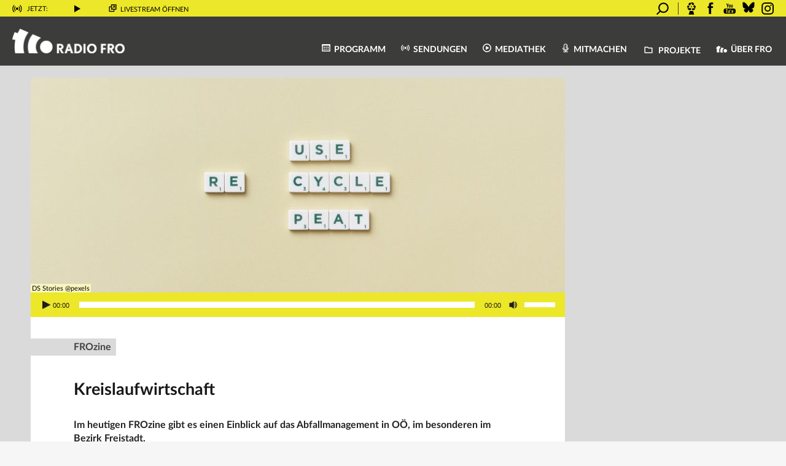

--- FILE ---
content_type: text/html; charset=UTF-8
request_url: https://www.fro.at/kreislaufwirtschaft-2/
body_size: 23618
content:
<!DOCTYPE html>
<html lang="de">
<head>
    <meta charset="UTF-8"/>
    <meta name="viewport" content="width=device-width, initial-scale=1.0"/>
    <link rel="icon" href="https://www.fro.at/wp-content/themes/fro/images/fro_favicon_32x32pxl.png"
          type="image/gif"/>
    <link rel="stylesheet" type="text/css"
          href="https://www.fro.at/wp-content/themes/fro/print.css?ver=1.6" media="print">
    <script id="usercentrics-cmp" src="https://web.cmp.usercentrics.eu/ui/loader.js" data-settings-id="Pr78HU_aU364Bf"
            async></script>
    <meta name='robots' content='index, follow, max-image-preview:large, max-snippet:-1, max-video-preview:-1' />

	<!-- This site is optimized with the Yoast SEO plugin v26.5 - https://yoast.com/wordpress/plugins/seo/ -->
	<title>Kreislaufwirtschaft - Radio FRO</title>
	<link rel="canonical" href="https://www.fro.at/kreislaufwirtschaft-2/" />
	<meta property="og:locale" content="de_DE" />
	<meta property="og:type" content="article" />
	<meta property="og:title" content="FROzine - Kreislaufwirtschaft - Radio FRO" />
	<meta property="og:description" content="Im heutigen FROzine gibt es einen Einblick auf das Abfallmanagement in OÖ, im besonderen im Bezirk Freistadt." />
	<meta property="og:url" content="https://www.fro.at/kreislaufwirtschaft-2/" />
	<meta property="og:site_name" content="Radio FRO" />
	<meta property="article:publisher" content="http://www.facebook.com/radiofro" />
	<meta property="article:published_time" content="2023-05-10T18:03:09+00:00" />
	<meta property="article:modified_time" content="2023-07-06T14:10:16+00:00" />
	<meta property="og:image" content="https://www.fro.at/wp-content/uploads/2022/08/4096-2731-max.jpg" />
	<meta property="og:image:width" content="3048" />
	<meta property="og:image:height" content="2032" />
	<meta property="og:image:type" content="image/jpeg" />
	<meta name="author" content="Aylin Yilmaz" />
	<meta name="twitter:card" content="summary_large_image" />
	<meta name="twitter:label1" content="Verfasst von" />
	<meta name="twitter:data1" content="Aylin Yilmaz" />
	<meta name="twitter:label2" content="Geschätzte Lesezeit" />
	<meta name="twitter:data2" content="2 Minuten" />
	<script type="application/ld+json" class="yoast-schema-graph">{"@context":"https://schema.org","@graph":[{"@type":"Article","@id":"https://www.fro.at/kreislaufwirtschaft-2/#article","isPartOf":{"@id":"https://www.fro.at/kreislaufwirtschaft-2/"},"author":{"name":"Aylin Yilmaz","@id":"https://www.fro.at/#/schema/person/4eb2d5b76739e349ae40fa5414426564"},"headline":"Kreislaufwirtschaft","datePublished":"2023-05-10T18:03:09+00:00","dateModified":"2023-07-06T14:10:16+00:00","mainEntityOfPage":{"@id":"https://www.fro.at/kreislaufwirtschaft-2/"},"wordCount":212,"commentCount":0,"publisher":{"@id":"https://www.fro.at/#organization"},"image":{"@id":"https://www.fro.at/kreislaufwirtschaft-2/#primaryimage"},"thumbnailUrl":"https://www.fro.at/wp-content/uploads/2022/08/4096-2731-max.jpg","articleSection":["FROzine","Klima und Du"],"inLanguage":"de","potentialAction":[{"@type":"CommentAction","name":"Comment","target":["https://www.fro.at/kreislaufwirtschaft-2/#respond"]}]},{"@type":"WebPage","@id":"https://www.fro.at/kreislaufwirtschaft-2/","url":"https://www.fro.at/kreislaufwirtschaft-2/","name":"Kreislaufwirtschaft - Radio FRO","isPartOf":{"@id":"https://www.fro.at/#website"},"primaryImageOfPage":{"@id":"https://www.fro.at/kreislaufwirtschaft-2/#primaryimage"},"image":{"@id":"https://www.fro.at/kreislaufwirtschaft-2/#primaryimage"},"thumbnailUrl":"https://www.fro.at/wp-content/uploads/2022/08/4096-2731-max.jpg","datePublished":"2023-05-10T18:03:09+00:00","dateModified":"2023-07-06T14:10:16+00:00","breadcrumb":{"@id":"https://www.fro.at/kreislaufwirtschaft-2/#breadcrumb"},"inLanguage":"de","potentialAction":[{"@type":"ReadAction","target":["https://www.fro.at/kreislaufwirtschaft-2/"]}]},{"@type":"ImageObject","inLanguage":"de","@id":"https://www.fro.at/kreislaufwirtschaft-2/#primaryimage","url":"https://www.fro.at/wp-content/uploads/2022/08/4096-2731-max.jpg","contentUrl":"https://www.fro.at/wp-content/uploads/2022/08/4096-2731-max.jpg","width":3048,"height":2032,"caption":"Mit Scrabblesteinen werden Wörter gebildet. Die Buchstaben RE liegen links, rechts daneben werden drei Wörter gebildet. RE-USE, RE-CYCLE, RE-PEAT"},{"@type":"BreadcrumbList","@id":"https://www.fro.at/kreislaufwirtschaft-2/#breadcrumb","itemListElement":[{"@type":"ListItem","position":1,"name":"Startseite","item":"https://www.fro.at/"},{"@type":"ListItem","position":2,"name":"FROzine","item":"https://www.fro.at/sendungen/frozine/"},{"@type":"ListItem","position":3,"name":"Kreislaufwirtschaft"}]},{"@type":"WebSite","@id":"https://www.fro.at/#website","url":"https://www.fro.at/","name":"Radio FRO","description":"Das Freie Radio aus Linz","publisher":{"@id":"https://www.fro.at/#organization"},"potentialAction":[{"@type":"SearchAction","target":{"@type":"EntryPoint","urlTemplate":"https://www.fro.at/?s={search_term_string}"},"query-input":{"@type":"PropertyValueSpecification","valueRequired":true,"valueName":"search_term_string"}}],"inLanguage":"de"},{"@type":"Organization","@id":"https://www.fro.at/#organization","name":"Radio FRO","url":"https://www.fro.at/","logo":{"@type":"ImageObject","inLanguage":"de","@id":"https://www.fro.at/#/schema/logo/image/","url":"https://www.fro.at/wp-content/uploads/2017/09/fro_b_os.png","contentUrl":"https://www.fro.at/wp-content/uploads/2017/09/fro_b_os.png","width":690,"height":555,"caption":"Radio FRO"},"image":{"@id":"https://www.fro.at/#/schema/logo/image/"},"sameAs":["http://www.facebook.com/radiofro","http://www.youtube.com/RadioFROLinz","https://bsky.app/profile/radiofro.bsky.social"]},{"@type":"Person","@id":"https://www.fro.at/#/schema/person/4eb2d5b76739e349ae40fa5414426564","name":"Aylin Yilmaz","image":{"@type":"ImageObject","inLanguage":"de","@id":"https://www.fro.at/#/schema/person/image/","url":"https://secure.gravatar.com/avatar/bd746fc5d4faf970f8bb415f8fb87c089800ef84242c79213d07846de6463238?s=96&d=mm&r=g","contentUrl":"https://secure.gravatar.com/avatar/bd746fc5d4faf970f8bb415f8fb87c089800ef84242c79213d07846de6463238?s=96&d=mm&r=g","caption":"Aylin Yilmaz"},"url":"https://www.fro.at/author/aylin_y/"}]}</script>
	<!-- / Yoast SEO plugin. -->


<link rel="alternate" type="application/rss+xml" title="Radio FRO &raquo; Feed" href="https://www.fro.at/feed/" />
<link rel="alternate" type="application/rss+xml" title="Radio FRO &raquo; Kommentar-Feed" href="https://www.fro.at/comments/feed/" />
<link rel="alternate" type="application/rss+xml" title="Radio FRO &raquo; Kreislaufwirtschaft-Kommentar-Feed" href="https://www.fro.at/kreislaufwirtschaft-2/feed/" />
<link rel="alternate" title="oEmbed (JSON)" type="application/json+oembed" href="https://www.fro.at/wp-json/oembed/1.0/embed?url=https%3A%2F%2Fwww.fro.at%2Fkreislaufwirtschaft-2%2F" />
<link rel="alternate" title="oEmbed (XML)" type="text/xml+oembed" href="https://www.fro.at/wp-json/oembed/1.0/embed?url=https%3A%2F%2Fwww.fro.at%2Fkreislaufwirtschaft-2%2F&#038;format=xml" />
<style id='wp-img-auto-sizes-contain-inline-css' type='text/css'>
img:is([sizes=auto i],[sizes^="auto," i]){contain-intrinsic-size:3000px 1500px}
/*# sourceURL=wp-img-auto-sizes-contain-inline-css */
</style>
<link rel='stylesheet' id='twb-open-sans-css' href='https://fonts.googleapis.com/css?family=Open+Sans%3A300%2C400%2C500%2C600%2C700%2C800&#038;display=swap&#038;ver=6.9' type='text/css' media='all' />
<link rel='stylesheet' id='twbbwg-global-css' href='https://www.fro.at/wp-content/plugins/photo-gallery/booster/assets/css/global.css?ver=1.0.0' type='text/css' media='all' />
<link rel='stylesheet' id='dashicons-css' href='https://www.fro.at/wp-includes/css/dashicons.min.css?ver=6.9' type='text/css' media='all' />
<link rel='stylesheet' id='post-views-counter-frontend-css' href='https://www.fro.at/wp-content/plugins/post-views-counter/css/frontend.min.css?ver=1.6.0' type='text/css' media='all' />
<link rel='stylesheet' id='sbi_styles-css' href='https://www.fro.at/wp-content/plugins/instagram-feed/css/sbi-styles.min.css?ver=6.10.0' type='text/css' media='all' />
<style id='wp-block-library-inline-css' type='text/css'>
:root{--wp-block-synced-color:#7a00df;--wp-block-synced-color--rgb:122,0,223;--wp-bound-block-color:var(--wp-block-synced-color);--wp-editor-canvas-background:#ddd;--wp-admin-theme-color:#007cba;--wp-admin-theme-color--rgb:0,124,186;--wp-admin-theme-color-darker-10:#006ba1;--wp-admin-theme-color-darker-10--rgb:0,107,160.5;--wp-admin-theme-color-darker-20:#005a87;--wp-admin-theme-color-darker-20--rgb:0,90,135;--wp-admin-border-width-focus:2px}@media (min-resolution:192dpi){:root{--wp-admin-border-width-focus:1.5px}}.wp-element-button{cursor:pointer}:root .has-very-light-gray-background-color{background-color:#eee}:root .has-very-dark-gray-background-color{background-color:#313131}:root .has-very-light-gray-color{color:#eee}:root .has-very-dark-gray-color{color:#313131}:root .has-vivid-green-cyan-to-vivid-cyan-blue-gradient-background{background:linear-gradient(135deg,#00d084,#0693e3)}:root .has-purple-crush-gradient-background{background:linear-gradient(135deg,#34e2e4,#4721fb 50%,#ab1dfe)}:root .has-hazy-dawn-gradient-background{background:linear-gradient(135deg,#faaca8,#dad0ec)}:root .has-subdued-olive-gradient-background{background:linear-gradient(135deg,#fafae1,#67a671)}:root .has-atomic-cream-gradient-background{background:linear-gradient(135deg,#fdd79a,#004a59)}:root .has-nightshade-gradient-background{background:linear-gradient(135deg,#330968,#31cdcf)}:root .has-midnight-gradient-background{background:linear-gradient(135deg,#020381,#2874fc)}:root{--wp--preset--font-size--normal:16px;--wp--preset--font-size--huge:42px}.has-regular-font-size{font-size:1em}.has-larger-font-size{font-size:2.625em}.has-normal-font-size{font-size:var(--wp--preset--font-size--normal)}.has-huge-font-size{font-size:var(--wp--preset--font-size--huge)}.has-text-align-center{text-align:center}.has-text-align-left{text-align:left}.has-text-align-right{text-align:right}.has-fit-text{white-space:nowrap!important}#end-resizable-editor-section{display:none}.aligncenter{clear:both}.items-justified-left{justify-content:flex-start}.items-justified-center{justify-content:center}.items-justified-right{justify-content:flex-end}.items-justified-space-between{justify-content:space-between}.screen-reader-text{border:0;clip-path:inset(50%);height:1px;margin:-1px;overflow:hidden;padding:0;position:absolute;width:1px;word-wrap:normal!important}.screen-reader-text:focus{background-color:#ddd;clip-path:none;color:#444;display:block;font-size:1em;height:auto;left:5px;line-height:normal;padding:15px 23px 14px;text-decoration:none;top:5px;width:auto;z-index:100000}html :where(.has-border-color){border-style:solid}html :where([style*=border-top-color]){border-top-style:solid}html :where([style*=border-right-color]){border-right-style:solid}html :where([style*=border-bottom-color]){border-bottom-style:solid}html :where([style*=border-left-color]){border-left-style:solid}html :where([style*=border-width]){border-style:solid}html :where([style*=border-top-width]){border-top-style:solid}html :where([style*=border-right-width]){border-right-style:solid}html :where([style*=border-bottom-width]){border-bottom-style:solid}html :where([style*=border-left-width]){border-left-style:solid}html :where(img[class*=wp-image-]){height:auto;max-width:100%}:where(figure){margin:0 0 1em}html :where(.is-position-sticky){--wp-admin--admin-bar--position-offset:var(--wp-admin--admin-bar--height,0px)}@media screen and (max-width:600px){html :where(.is-position-sticky){--wp-admin--admin-bar--position-offset:0px}}

/*# sourceURL=wp-block-library-inline-css */
</style><style id='global-styles-inline-css' type='text/css'>
:root{--wp--preset--aspect-ratio--square: 1;--wp--preset--aspect-ratio--4-3: 4/3;--wp--preset--aspect-ratio--3-4: 3/4;--wp--preset--aspect-ratio--3-2: 3/2;--wp--preset--aspect-ratio--2-3: 2/3;--wp--preset--aspect-ratio--16-9: 16/9;--wp--preset--aspect-ratio--9-16: 9/16;--wp--preset--color--black: #000000;--wp--preset--color--cyan-bluish-gray: #abb8c3;--wp--preset--color--white: #ffffff;--wp--preset--color--pale-pink: #f78da7;--wp--preset--color--vivid-red: #cf2e2e;--wp--preset--color--luminous-vivid-orange: #ff6900;--wp--preset--color--luminous-vivid-amber: #fcb900;--wp--preset--color--light-green-cyan: #7bdcb5;--wp--preset--color--vivid-green-cyan: #00d084;--wp--preset--color--pale-cyan-blue: #8ed1fc;--wp--preset--color--vivid-cyan-blue: #0693e3;--wp--preset--color--vivid-purple: #9b51e0;--wp--preset--gradient--vivid-cyan-blue-to-vivid-purple: linear-gradient(135deg,rgb(6,147,227) 0%,rgb(155,81,224) 100%);--wp--preset--gradient--light-green-cyan-to-vivid-green-cyan: linear-gradient(135deg,rgb(122,220,180) 0%,rgb(0,208,130) 100%);--wp--preset--gradient--luminous-vivid-amber-to-luminous-vivid-orange: linear-gradient(135deg,rgb(252,185,0) 0%,rgb(255,105,0) 100%);--wp--preset--gradient--luminous-vivid-orange-to-vivid-red: linear-gradient(135deg,rgb(255,105,0) 0%,rgb(207,46,46) 100%);--wp--preset--gradient--very-light-gray-to-cyan-bluish-gray: linear-gradient(135deg,rgb(238,238,238) 0%,rgb(169,184,195) 100%);--wp--preset--gradient--cool-to-warm-spectrum: linear-gradient(135deg,rgb(74,234,220) 0%,rgb(151,120,209) 20%,rgb(207,42,186) 40%,rgb(238,44,130) 60%,rgb(251,105,98) 80%,rgb(254,248,76) 100%);--wp--preset--gradient--blush-light-purple: linear-gradient(135deg,rgb(255,206,236) 0%,rgb(152,150,240) 100%);--wp--preset--gradient--blush-bordeaux: linear-gradient(135deg,rgb(254,205,165) 0%,rgb(254,45,45) 50%,rgb(107,0,62) 100%);--wp--preset--gradient--luminous-dusk: linear-gradient(135deg,rgb(255,203,112) 0%,rgb(199,81,192) 50%,rgb(65,88,208) 100%);--wp--preset--gradient--pale-ocean: linear-gradient(135deg,rgb(255,245,203) 0%,rgb(182,227,212) 50%,rgb(51,167,181) 100%);--wp--preset--gradient--electric-grass: linear-gradient(135deg,rgb(202,248,128) 0%,rgb(113,206,126) 100%);--wp--preset--gradient--midnight: linear-gradient(135deg,rgb(2,3,129) 0%,rgb(40,116,252) 100%);--wp--preset--font-size--small: 13px;--wp--preset--font-size--medium: 20px;--wp--preset--font-size--large: 36px;--wp--preset--font-size--x-large: 42px;--wp--preset--spacing--20: 0,44rem;--wp--preset--spacing--30: 0,67rem;--wp--preset--spacing--40: 1rem;--wp--preset--spacing--50: 1,5rem;--wp--preset--spacing--60: 2,25rem;--wp--preset--spacing--70: 3,38rem;--wp--preset--spacing--80: 5,06rem;--wp--preset--shadow--natural: 6px 6px 9px rgba(0, 0, 0, 0.2);--wp--preset--shadow--deep: 12px 12px 50px rgba(0, 0, 0, 0.4);--wp--preset--shadow--sharp: 6px 6px 0px rgba(0, 0, 0, 0.2);--wp--preset--shadow--outlined: 6px 6px 0px -3px rgb(255, 255, 255), 6px 6px rgb(0, 0, 0);--wp--preset--shadow--crisp: 6px 6px 0px rgb(0, 0, 0);}:where(.is-layout-flex){gap: 0.5em;}:where(.is-layout-grid){gap: 0.5em;}body .is-layout-flex{display: flex;}.is-layout-flex{flex-wrap: wrap;align-items: center;}.is-layout-flex > :is(*, div){margin: 0;}body .is-layout-grid{display: grid;}.is-layout-grid > :is(*, div){margin: 0;}:where(.wp-block-columns.is-layout-flex){gap: 2em;}:where(.wp-block-columns.is-layout-grid){gap: 2em;}:where(.wp-block-post-template.is-layout-flex){gap: 1.25em;}:where(.wp-block-post-template.is-layout-grid){gap: 1.25em;}.has-black-color{color: var(--wp--preset--color--black) !important;}.has-cyan-bluish-gray-color{color: var(--wp--preset--color--cyan-bluish-gray) !important;}.has-white-color{color: var(--wp--preset--color--white) !important;}.has-pale-pink-color{color: var(--wp--preset--color--pale-pink) !important;}.has-vivid-red-color{color: var(--wp--preset--color--vivid-red) !important;}.has-luminous-vivid-orange-color{color: var(--wp--preset--color--luminous-vivid-orange) !important;}.has-luminous-vivid-amber-color{color: var(--wp--preset--color--luminous-vivid-amber) !important;}.has-light-green-cyan-color{color: var(--wp--preset--color--light-green-cyan) !important;}.has-vivid-green-cyan-color{color: var(--wp--preset--color--vivid-green-cyan) !important;}.has-pale-cyan-blue-color{color: var(--wp--preset--color--pale-cyan-blue) !important;}.has-vivid-cyan-blue-color{color: var(--wp--preset--color--vivid-cyan-blue) !important;}.has-vivid-purple-color{color: var(--wp--preset--color--vivid-purple) !important;}.has-black-background-color{background-color: var(--wp--preset--color--black) !important;}.has-cyan-bluish-gray-background-color{background-color: var(--wp--preset--color--cyan-bluish-gray) !important;}.has-white-background-color{background-color: var(--wp--preset--color--white) !important;}.has-pale-pink-background-color{background-color: var(--wp--preset--color--pale-pink) !important;}.has-vivid-red-background-color{background-color: var(--wp--preset--color--vivid-red) !important;}.has-luminous-vivid-orange-background-color{background-color: var(--wp--preset--color--luminous-vivid-orange) !important;}.has-luminous-vivid-amber-background-color{background-color: var(--wp--preset--color--luminous-vivid-amber) !important;}.has-light-green-cyan-background-color{background-color: var(--wp--preset--color--light-green-cyan) !important;}.has-vivid-green-cyan-background-color{background-color: var(--wp--preset--color--vivid-green-cyan) !important;}.has-pale-cyan-blue-background-color{background-color: var(--wp--preset--color--pale-cyan-blue) !important;}.has-vivid-cyan-blue-background-color{background-color: var(--wp--preset--color--vivid-cyan-blue) !important;}.has-vivid-purple-background-color{background-color: var(--wp--preset--color--vivid-purple) !important;}.has-black-border-color{border-color: var(--wp--preset--color--black) !important;}.has-cyan-bluish-gray-border-color{border-color: var(--wp--preset--color--cyan-bluish-gray) !important;}.has-white-border-color{border-color: var(--wp--preset--color--white) !important;}.has-pale-pink-border-color{border-color: var(--wp--preset--color--pale-pink) !important;}.has-vivid-red-border-color{border-color: var(--wp--preset--color--vivid-red) !important;}.has-luminous-vivid-orange-border-color{border-color: var(--wp--preset--color--luminous-vivid-orange) !important;}.has-luminous-vivid-amber-border-color{border-color: var(--wp--preset--color--luminous-vivid-amber) !important;}.has-light-green-cyan-border-color{border-color: var(--wp--preset--color--light-green-cyan) !important;}.has-vivid-green-cyan-border-color{border-color: var(--wp--preset--color--vivid-green-cyan) !important;}.has-pale-cyan-blue-border-color{border-color: var(--wp--preset--color--pale-cyan-blue) !important;}.has-vivid-cyan-blue-border-color{border-color: var(--wp--preset--color--vivid-cyan-blue) !important;}.has-vivid-purple-border-color{border-color: var(--wp--preset--color--vivid-purple) !important;}.has-vivid-cyan-blue-to-vivid-purple-gradient-background{background: var(--wp--preset--gradient--vivid-cyan-blue-to-vivid-purple) !important;}.has-light-green-cyan-to-vivid-green-cyan-gradient-background{background: var(--wp--preset--gradient--light-green-cyan-to-vivid-green-cyan) !important;}.has-luminous-vivid-amber-to-luminous-vivid-orange-gradient-background{background: var(--wp--preset--gradient--luminous-vivid-amber-to-luminous-vivid-orange) !important;}.has-luminous-vivid-orange-to-vivid-red-gradient-background{background: var(--wp--preset--gradient--luminous-vivid-orange-to-vivid-red) !important;}.has-very-light-gray-to-cyan-bluish-gray-gradient-background{background: var(--wp--preset--gradient--very-light-gray-to-cyan-bluish-gray) !important;}.has-cool-to-warm-spectrum-gradient-background{background: var(--wp--preset--gradient--cool-to-warm-spectrum) !important;}.has-blush-light-purple-gradient-background{background: var(--wp--preset--gradient--blush-light-purple) !important;}.has-blush-bordeaux-gradient-background{background: var(--wp--preset--gradient--blush-bordeaux) !important;}.has-luminous-dusk-gradient-background{background: var(--wp--preset--gradient--luminous-dusk) !important;}.has-pale-ocean-gradient-background{background: var(--wp--preset--gradient--pale-ocean) !important;}.has-electric-grass-gradient-background{background: var(--wp--preset--gradient--electric-grass) !important;}.has-midnight-gradient-background{background: var(--wp--preset--gradient--midnight) !important;}.has-small-font-size{font-size: var(--wp--preset--font-size--small) !important;}.has-medium-font-size{font-size: var(--wp--preset--font-size--medium) !important;}.has-large-font-size{font-size: var(--wp--preset--font-size--large) !important;}.has-x-large-font-size{font-size: var(--wp--preset--font-size--x-large) !important;}
/*# sourceURL=global-styles-inline-css */
</style>

<style id='classic-theme-styles-inline-css' type='text/css'>
/*! This file is auto-generated */
.wp-block-button__link{color:#fff;background-color:#32373c;border-radius:9999px;box-shadow:none;text-decoration:none;padding:calc(.667em + 2px) calc(1.333em + 2px);font-size:1.125em}.wp-block-file__button{background:#32373c;color:#fff;text-decoration:none}
/*# sourceURL=/wp-includes/css/classic-themes.min.css */
</style>
<link rel='stylesheet' id='easy-image-filters-css' href='https://www.fro.at/wp-content/plugins/easy-image-filters/public/css/easy-image-filters-public.css?ver=1.0.2' type='text/css' media='all' />
<link rel='stylesheet' id='bwg_fonts-css' href='https://www.fro.at/wp-content/plugins/photo-gallery/css/bwg-fonts/fonts.css?ver=0.0.1' type='text/css' media='all' />
<link rel='stylesheet' id='sumoselect-css' href='https://www.fro.at/wp-content/plugins/photo-gallery/css/sumoselect.min.css?ver=3.4.6' type='text/css' media='all' />
<link rel='stylesheet' id='mCustomScrollbar-css' href='https://www.fro.at/wp-content/plugins/photo-gallery/css/jquery.mCustomScrollbar.min.css?ver=3.1.5' type='text/css' media='all' />
<link rel='stylesheet' id='bwg_frontend-css' href='https://www.fro.at/wp-content/plugins/photo-gallery/css/styles.min.css?ver=1.8.35' type='text/css' media='all' />
<link rel='stylesheet' id='ppress-frontend-css' href='https://www.fro.at/wp-content/plugins/wp-user-avatar/assets/css/frontend.min.css?ver=4.16.8' type='text/css' media='all' />
<link rel='stylesheet' id='ppress-flatpickr-css' href='https://www.fro.at/wp-content/plugins/wp-user-avatar/assets/flatpickr/flatpickr.min.css?ver=4.16.8' type='text/css' media='all' />
<link rel='stylesheet' id='ppress-select2-css' href='https://www.fro.at/wp-content/plugins/wp-user-avatar/assets/select2/select2.min.css?ver=6.9' type='text/css' media='all' />
<link rel='stylesheet' id='mediaelement-css' href='https://www.fro.at/wp-includes/js/mediaelement/mediaelementplayer-legacy.min.css?ver=4.2.17' type='text/css' media='all' />
<link rel='stylesheet' id='wp-mediaelement-css' href='https://www.fro.at/wp-includes/js/mediaelement/wp-mediaelement.min.css?ver=6.9' type='text/css' media='all' />
<link rel='stylesheet' id='fro-mediaelement-css' href='https://www.fro.at/wp-content/themes/fro/css/mediaelement.css?ver=6.9' type='text/css' media='all' />
<link rel='stylesheet' id='fro-modal-css' href='https://www.fro.at/wp-content/themes/fro/js/jquery.modal.min.css?ver=6.9' type='text/css' media='all' />
<link rel='stylesheet' id='datepicker-structure-css' href='https://www.fro.at/wp-content/themes/fro/css/datepicker.structure.min.css?ver=6.9' type='text/css' media='all' />
<link rel='stylesheet' id='datepicker-ui-css' href='https://www.fro.at/wp-content/themes/fro/css/datepicker-ui.theme.min.css?ver=6.9' type='text/css' media='all' />
<link rel='stylesheet' id='fro-css' href='https://www.fro.at/wp-content/themes/fro/style.css?ver=1.6' type='text/css' media='all' />
<link rel='stylesheet' id='fro-font-css' href='https://www.fro.at/wp-content/themes/fro/css/fro-font.css?ver=1.6' type='text/css' media='all' />
<link rel='stylesheet' id='lato-css' href='https://www.fro.at/wp-content/themes/fro/css/fonts/Lato/latofonts.css?ver=6.9' type='text/css' media='all' />
<script type="text/javascript" src="https://www.fro.at/wp-includes/js/jquery/jquery.min.js?ver=3.7.1" id="jquery-core-js"></script>
<script type="text/javascript" src="https://www.fro.at/wp-includes/js/jquery/jquery-migrate.min.js?ver=3.4.1" id="jquery-migrate-js"></script>
<script type="text/javascript" src="https://www.fro.at/wp-content/plugins/photo-gallery/booster/assets/js/circle-progress.js?ver=1.2.2" id="twbbwg-circle-js"></script>
<script type="text/javascript" id="twbbwg-global-js-extra">
/* <![CDATA[ */
var twb = {"nonce":"21aa50dfd4","ajax_url":"https://www.fro.at/wp-admin/admin-ajax.php","plugin_url":"https://www.fro.at/wp-content/plugins/photo-gallery/booster","href":"https://www.fro.at/wp-admin/admin.php?page=twbbwg_photo-gallery"};
var twb = {"nonce":"21aa50dfd4","ajax_url":"https://www.fro.at/wp-admin/admin-ajax.php","plugin_url":"https://www.fro.at/wp-content/plugins/photo-gallery/booster","href":"https://www.fro.at/wp-admin/admin.php?page=twbbwg_photo-gallery"};
//# sourceURL=twbbwg-global-js-extra
/* ]]> */
</script>
<script type="text/javascript" src="https://www.fro.at/wp-content/plugins/photo-gallery/booster/assets/js/global.js?ver=1.0.0" id="twbbwg-global-js"></script>
<script type="text/javascript" src="https://www.fro.at/wp-content/plugins/easy-image-filters/public/js/easy-image-filters-public.js?ver=1.0.2" id="easy-image-filters-js"></script>
<script type="text/javascript" src="https://www.fro.at/wp-content/plugins/photo-gallery/js/jquery.sumoselect.min.js?ver=3.4.6" id="sumoselect-js"></script>
<script type="text/javascript" src="https://www.fro.at/wp-content/plugins/photo-gallery/js/tocca.min.js?ver=2.0.9" id="bwg_mobile-js"></script>
<script type="text/javascript" src="https://www.fro.at/wp-content/plugins/photo-gallery/js/jquery.mCustomScrollbar.concat.min.js?ver=3.1.5" id="mCustomScrollbar-js"></script>
<script type="text/javascript" src="https://www.fro.at/wp-content/plugins/photo-gallery/js/jquery.fullscreen.min.js?ver=0.6.0" id="jquery-fullscreen-js"></script>
<script type="text/javascript" id="bwg_frontend-js-extra">
/* <![CDATA[ */
var bwg_objectsL10n = {"bwg_field_required":"Feld ist erforderlich.","bwg_mail_validation":"Dies ist keine g\u00fcltige E-Mail-Adresse.","bwg_search_result":"Es gibt keine Bilder, die deiner Suche entsprechen.","bwg_select_tag":"Select Tag","bwg_order_by":"Order By","bwg_search":"Suchen","bwg_show_ecommerce":"Show Ecommerce","bwg_hide_ecommerce":"Hide Ecommerce","bwg_show_comments":"Kommentare anzeigen","bwg_hide_comments":"Kommentare ausblenden","bwg_restore":"Wiederherstellen","bwg_maximize":"Maximieren","bwg_fullscreen":"Vollbild","bwg_exit_fullscreen":"Vollbild verlassen","bwg_search_tag":"SEARCH...","bwg_tag_no_match":"No tags found","bwg_all_tags_selected":"All tags selected","bwg_tags_selected":"tags selected","play":"Wiedergeben","pause":"Pause","is_pro":"","bwg_play":"Wiedergeben","bwg_pause":"Pause","bwg_hide_info":"Info ausblenden","bwg_show_info":"Info anzeigen","bwg_hide_rating":"Hide rating","bwg_show_rating":"Show rating","ok":"Ok","cancel":"Cancel","select_all":"Select all","lazy_load":"0","lazy_loader":"https://www.fro.at/wp-content/plugins/photo-gallery/images/ajax_loader.png","front_ajax":"0","bwg_tag_see_all":"see all tags","bwg_tag_see_less":"see less tags"};
//# sourceURL=bwg_frontend-js-extra
/* ]]> */
</script>
<script type="text/javascript" src="https://www.fro.at/wp-content/plugins/photo-gallery/js/scripts.min.js?ver=1.8.35" id="bwg_frontend-js"></script>
<script type="text/javascript" src="https://www.fro.at/wp-content/plugins/wp-user-avatar/assets/flatpickr/flatpickr.min.js?ver=4.16.8" id="ppress-flatpickr-js"></script>
<script type="text/javascript" src="https://www.fro.at/wp-content/plugins/wp-user-avatar/assets/select2/select2.min.js?ver=4.16.8" id="ppress-select2-js"></script>
<script type="text/javascript" src="https://www.fro.at/wp-content/plugins/fro/js/bootstrap.min.js?ver=1.6" id="bootstrap-js"></script>
<script type="text/javascript" src="https://www.fro.at/wp-content/themes/fro/js/jquery.validate.min.js?ver=1.6" id="jquery-validate-js"></script>
<link rel="https://api.w.org/" href="https://www.fro.at/wp-json/" /><link rel="alternate" title="JSON" type="application/json" href="https://www.fro.at/wp-json/wp/v2/posts/76829" /><meta name="generator" content="WordPress 6.9" />
<link rel='shortlink' href='https://www.fro.at/?p=76829' />
<style type="text/css">.recentcomments a{display:inline !important;padding:0 !important;margin:0 !important;}</style>
    <script>
        jQuery(function () {
            // Lazy load images
            jQuery(".lazy").lazy();
        });
    </script>

<link rel='stylesheet' id='yarppRelatedCss-css' href='https://www.fro.at/wp-content/plugins/yet-another-related-posts-plugin/style/related.css?ver=5.30.11' type='text/css' media='all' />
</head>
<body class="wp-singular post-template-default single single-post postid-76829 single-format-standard wp-theme-fro">

<div id="fb-root"></div>



<div id="container-fluid">

    <div id="wrapper" class="hfeed">

        <form action="https://www.fro.at" method="get" id="livestream-container">
            <header id="livestream" role="complementary">
                <div class="livestream-volume"><img
                            src="https://www.fro.at/wp-content/themes/fro/images/icon_volume.svg" height="12"
                            alt="Lautstärke" id="livestream-volume" role="button"/>
                    <div id="livestream-volume-indicator" style="display:none;"></div>
                </div>
                <div class="livestream-waveform"><img
                            src="https://www.fro.at/wp-content/themes/fro/images/waveform.gif" height="12"
                            alt="On Air" id="livestream-waveform"/></div>
                <div class="livestream-onair" role="marquee" data-toggle="tooltip" data-placement="bottom"
                     title="Klicke, um mehr Informationen auszuklappen"><img
                            src="https://www.fro.at/wp-content/themes/fro/images/icon_onair.svg" height="12"
                            alt="On Air"/> <a href="#livestream-info" class="now-live" role="button"
                                              data-toggle="collapse" aria-expanded="false"
                                              aria-controls="livestream-info">
                        <!--<a href="https://www.fro.at/kreislaufwirtschaft-2/">-->
                        Jetzt: </a>
                    <audio id="livestream-player" preload="none">
                        <source src="https://stream.fro.at/fro320.mp3" type="audio/ogg"/>
                        <source src="https://stream.fro.at/fro320.mp3" type="audio/mp3"/>
                    </audio>
                </div>
                <div class="livestream-buttons">
                    <img src="https://www.fro.at/wp-content/themes/fro/images/icon_play.svg" height="12"
                         id="livestream-play-button" state="pause" alt="Livestream starten."
                         title="Livestream starten" role="button" data-toggle="tooltip"
                         data-placement="bottom"/>
                    <!--<span class="icon icon-play" id="livestream-play-button" state="pause"></span>-->
                    <span id="livestream-popup" class="hidden-sm hidden-xs"
                          title="Livestream in eigenem Popup-Fenster &ouml;ffnen" data-toggle="tooltip"
                          data-placement="bottom"><a href="https://www.fro.at/wp-content/themes/fro/livestream.php"
                                                     onclick="window.open(this.href,'','width=400,height=290,menubar=no,location=no,resizable=yes,scrollbars=no,status=no,dependent=no,toolbar=no'); return false;"><span
                                    class="icon icon-popup"></span> LIVESTREAM ÖFFNEN</a></span>
                </div>

                <div class="header-share-buttons hidden-sm hidden-xs">
                    <input type="text" name="s"
                           placeholder="Suchbegriff eingeben und Enter drücken"
                           class="fro-search"/>
                    <span class="icon icon-search fro-search-button" data-toggle="tooltip" data-placement="bottom"
                          title="Klicke, um das Suchfeld zu öffnen"></span>
                    <span class="separator">&nbsp;</span>
                    <a href="https://cba.fro.at/station/radio-fro" target="_blank"
                       title="Radio FRO im CBA - Cultural Broadcasting Archive"><span class="icon icon-cba"></span></a>
                    <a href="https://www.facebook.com/radiofro" target="_blank"
                       title="Folge uns auf Facebook"><span class="icon icon-facebook"></span></a>
                    <a href="https://youtube.com/RadioFROLinz" target="_blank"
                       title="Folge uns auf Youtube"><span class="icon icon-youtube"></span></a>
                    <a href="https://bsky.app/profile/radiofro.bsky.social" target="_blank"
                       title="Folge uns auf Bluesky">
                        <svg class="icon icon-bluesky"
                             xmlns="http://www.w3.org/2000/svg" viewBox="0 0 600 530" fill="currentColor" width="1em"
                             height="1em" style="vertical-align: middle; margin-top: -6px">
                            <path
                                    d="m135.72 44.03c66.496 49.921 138.02 151.14 164.28 205.46 26.262-54.316 97.782-155.54 164.28-205.46 47.98-36.021 125.72-63.892 125.72 24.795 0 17.712-10.155 148.79-16.111 170.07-20.703 73.984-96.144 92.854-163.25 81.433 117.3 19.964 147.14 86.092 82.697 152.22-122.39 125.59-175.91-31.511-189.63-71.766-2.514-7.3797-3.6904-10.832-3.7077-7.8964-0.0174-2.9357-1.1937 0.51669-3.7077 7.8964-13.714 40.255-67.233 197.36-189.63 71.766-64.444-66.128-34.605-132.26 82.697-152.22-67.108 11.421-142.55-7.4491-163.25-81.433-5.9562-21.282-16.111-152.36-16.111-170.07 0-88.687 77.742-60.816 125.72-24.795z"/>
                        </svg>
                    </a>
                    <a href="https://instagram.com/radiofro" target="_blank"
                       title="Folge uns auf Instagram"><span class="icon icon-instagram"></span></a>
                </div>

                <div class="clear"></div>
            </header>
        </form>

        <aside class="collapse" id="livestream-info">
            <div class="livestream-info-container row">
                <div class="col-lg-6 col-md-6 col-sm-6 col-xs-12">
                    <h3 class="livestream-title"></h3>
                    <p class="livestream-content"></p>
                    <p class="livestream-producer">Gestaltet von </p>
                </div>
                <div class="col-lg-4 col-md-2 col-sm-2 col-xs-12 hidden-xs"></div>
                <div class="col-lg-2 col-md-4 col-sm-4 col-xs-12">
                    <p class="livestream-time">Von                         -  Uhr</p>
                    <p class="livestream-url">
                                                    <a href="https://www.fro.at/musik" class="btn btn-default">Zur Sendungsseite</a>
                                            </p>
                </div>
            </div>
            <div class="livestream-info-collapse-button"><span class="icon icon-up"></span></div>
        </aside>

        <header id="header" role="banner">

            <nav class="navbar navbar-default" id="menu" role="navigation">

                <div class="navbar-header">

                    <a class="navbar-brand" href="https://www.fro.at/"
                       title="Radio FRO" rel="home" accesskey="0" tabindex="1"
                       role="button">
                        <img src="https://www.fro.at/wp-content/themes/fro/images/logo_quer.png" id="logo"
                             class="img-responsive"/>
                    </a>

                    <button type="button" class="navbar-toggle collapsed" data-toggle="collapse" data-target="#navbar1"
                            aria-expanded="false">
                        <span class="sr-only">Navigation anzeigen</span>
                        <span class="icon-bar"></span>
                        <span class="icon-bar"></span>
                        <span class="icon-bar"></span>
                    </button>

                </div>

                <div class="collapse navbar-collapse" id="navbar1">
                    <ul class="nav navbar-nav">
                        <!--<li class="active"><a href="#">Home</a></li>-->
                                                <li >
                            <a href="https://www.fro.at/programm" accesskey="1" tabindex="2" role="button"><span
                                        class="icon icon-programm nav-icon nav-icon-programm"></span>Programm                            </a></li>
                        <li >
                            <a href="https://www.fro.at/sendungen" accesskey="2" tabindex="3" role="button"><span
                                        class="icon icon-onair nav-icon nav-icon-sendungen"></span>Sendungen                            </a></li>
                        <li >
                            <a href="https://www.fro.at/mediathek" accesskey="3" tabindex="4" role="button"><span
                                        class="icon icon-nachhoeren nav-icon nav-icon-nachhoeren"></span>Mediathek                            </a></li>
                        <li >
                            <a href="https://www.fro.at/category/mitmachen" accesskey="4" tabindex="5"
                               role="button"><span
                                        class="icon icon-mitmachen nav-icon nav-icon-mitmachen"></span>Mitmachen                            </a></li>
                        <li >
                            <a href="https://www.fro.at/category/projekte" accesskey="5" tabindex="6"
                               role="button"><span
                                        class="icon icon-folder nav-icon nav-icon-projekte"></span>Projekte                            </a></li>
                        <li class="ueber-fro"><a
                                    href="https://www.fro.at/category/ueberfro" accesskey="6" tabindex="7"
                                    role="button"><span
                                        class="icon icon-ueberfro nav-icon nav-icon-ueberfro"></span>Über FRO                            </a></li>
                        <li class="hidden-md hidden-lg"><a>
                                <form action="https://www.fro.at" method="get"><span
                                            class="icon icon-search nav-icon nav-icon-search"></span><input type="text"
                                                                                                            class="fro-search"
                                                                                                            name="s"
                                                                                                            accesskey="7"
                                                                                                            tabindex="8"/>
                                </form>
                            </a></li>
                    </ul>
                </div>

            </nav> <!-- /nav -->

            
        </header>
        <div id="container" class="main-container">

            <script>
                var theme_dir = 'https://www.fro.at/wp-content/themes/fro';
                var fro_cba_json_api_url = 'https://cba.media/wp-json/wp/v2/';
                var fro_cba_ajax_api_url = 'https://cba.media/wp-admin/admin-ajax.php';
                var fro_cba_rss_feed_url = 'https://cba.media/station/radio-fro/feed';
                var fro_cba_ondemand_url = 'https://cba.media/ondemand';
                var lzq = 'NmRHZm5DS0EtZGpYNA==';

                jQuery(".livestream-volume, .livestream-waveform, #livestream-volume-indicator").hide();
            </script>


    
    <section id="content" class="main-container flex-gap" role="main">

        <div class="article-container">

            <div class="single-thumbnail">
                <img width="870" height="350" src="https://www.fro.at/wp-content/uploads/2022/08/4096-2731-max-870x350.jpg" class="img-responsive wp-post-image" alt="Recycle" title="Recycle" decoding="async" loading="lazy" />            </div>

                            <div id="fro-img-author-wrapper">
                    <div id="fro-img-author">DS Stories @pexels</div>
                </div>
            
            <div class="single-player">

                
                                    <audio class="player" id="single-player" controls="controls" preload="none"
                           post_id="568586">
                        <source src="https://cba.media/wp-content/uploads/5/8/0000568585/2022-08-05-klima-und-du-kreislaufwirtschaft-frf-60-00.mp3" type="audio/mp3"/>
                    </audio>
                

            </div>

            <article class="single">

                                    <span class="series-title"><a
                                href="https://www.fro.at/sendungen/frozine/">FROzine</a></span>
                
                
                <h1 class="entry-title">Kreislaufwirtschaft</h1>

                <p class="entry-excerpt">Im heutigen FROzine  gibt es einen Einblick auf das Abfallmanagement in OÖ, im besonderen im Bezirk Freistadt.</p>

                <p>Wir alle konsumieren und produzieren Abfall. Das lässt sich gar nicht vermeiden. Aber im Idealfall verschwindet der nicht einfach unsortiert in der Tonne, sondern er wird recycelt, oder noch besser wiederverwendet oder upgecycelt. Das Ziel wäre ja einen Kreislauf zu schaffen, dass Dinge überhaupt nicht mehr im Müll landen, sondern repariert werden, umfunktioniert und aufgewertet werden oder wenn sie schon zu nichts mehr zu gebrauchen sind, dann als Wertstoffe abgeführt werden. Aus diesem Recyclingmüll können dann wieder neue Dinge hergestellt werden.</p>
<p><img loading="lazy" decoding="async" class="alignnone size-large wp-image-70101" src="https://www.fro.at/wp-content/uploads/2022/08/Papier-1024x683.jpg" alt="Ganz viele Bücher sind auf eine Art angeordnet, dass es ausschaut, als würden sie einen Wasserstrudel bilden" width="640" height="427" srcset="https://www.fro.at/wp-content/uploads/2022/08/Papier-1024x683.jpg 1024w, https://www.fro.at/wp-content/uploads/2022/08/Papier-640x427.jpg 640w, https://www.fro.at/wp-content/uploads/2022/08/Papier-768x512.jpg 768w, https://www.fro.at/wp-content/uploads/2022/08/Papier-1536x1024.jpg 1536w, https://www.fro.at/wp-content/uploads/2022/08/Papier-2048x1365.jpg 2048w, https://www.fro.at/wp-content/uploads/2022/08/Papier-600x400.jpg 600w" sizes="auto, (max-width: 640px) 100vw, 640px" /></p>
<p>In dieser Ausgabe von „Klima und Du“ werfen wir einen Blick auf das Abfallmanagement in OÖ, im besonderen im Bezirk Freistadt, gehen Recycling auf den Grund und schauen wie viel unseres Mülls tatsächlich als Wertstoff wiederverwendet werden kann. Darüber hinaus schauen wir uns alternative Initiativen an, die darauf achten, dass Dinge erst gar nicht im Müll landen – Vom Volkshilfeshop übers Reparaturcafé bis hin zum Upcycling.</p>
<p>Wir haben mit folgenden Menschen gesprochen:</p>
<p><em>Gottlinde Reithmayr – Abfallberaterin des Bezirksabfallverbandes Freistadt</em><br />
<em>Christine Wuschko – Abfallberaterin des Bezirkabfallverbandes UU</em><br />
<em>Lukas Aitzetmüller – Dienststelle Kommunale Dienste Wels</em><br />
<em>Tobias Steurer – Energiebezirk Freistadt</em><br />
<em>Barbara Tröls – Bezirkskoordinatorin der Volkshilfe</em><br />
<em>Karl Hofer – Elektriker i.R. und Repaircafé-Spezialist</em><br />
<em>Margit Kasimir – Upcycling-Künstlerin</em></p>
<p>Redaktion und Moderation: Marita Koppensteiner</p>
<p>&nbsp;</p>
<p>Wiederholung vom 5.8.2022</p>

                <!--
      <br />
      <p>Verfasst von Aylin Yilmaz</p>
-->
                

                <!--
      <div class="series-meta"><div><span class="meta-key">Sendungsgestaltung:</span> Marina Wetzlmaier | Redaktionsteam FROzine</div><div><span class="meta-key">Weiterführende Links:</span> <a href="https://www.fro.at/frozine" target="_blank">www.fro.at/frozine</a></div><div><span class="meta-key">Sprachen:</span> Deutsch   </div></div>      -->

                <div class="series-meta">

                                            <a href="https://www.fro.at/sendungen/frozine/"
                           class="btn btn-default">Zur Sendungsseite</a>
                    
                                            <div class="audio-url btn btn-default"><a href="https://cba.media/568586" target="_blank">Zum
                                Beitrag im Archiv</a></div>
                        <div class="ondemand-link btn btn-default"><a href="https://cba.media/ondemand?&id=568586" onclick="window.open(this.href,'','width=830,height=590,menubar=no,location=no,resizable=yes,scrollbars=auto,status=no,dependent=yes,toolbar=no'); return false;"><span class="icon icon-popup" style="font-weight:normal; padding:0;"></span> Im OnDemand Player h&ouml;ren</a></div>
                    
                </div>


                <p class="date-modified">Zuletzt geändert am 06.07.23, 16:10                    Uhr</p>


                      <div class="share-buttons">
         <a class="share-info active" data-toggle="tooltip" data-placement="top"  title="Klicke auf den Share-Button rechts, um die Buttons zu aktivieren. Auf diese Weise werden deine Daten geschützt"><span class="icon icon-info"></span></a>
         <a class="share-activate active" data-toggle="tooltip" data-placement="top" title="Share-Buttons ein- und ausschalten"><span class="icon icon-share"></span></a>
         <span class="">Share Buttons aktivieren</span>
         <div class="the-share-buttons">
            <a href="https://www.facebook.com/share.php?u=https://www.fro.at/kreislaufwirtschaft-2/" class="share-facebook fb-share-button" data-toggle="share-tooltip" data-placement="top" title="Auf Facebook teilen" target="_blank"><span class="icon icon-facebook"></span></a>
            <a href="https://twitter.com/intent/tweet?text=https%3A%2F%2Fwww.fro.at%2Fkreislaufwirtschaft-2%2F%20via%20@RadioFRO" class="share-twitter" data-toggle="share-tooltip" data-placement="top" title="Auf Twitter teilen" target="_blank"><span class="icon icon-twitter"></span></a>
            <a href="whatsapp://send?text=Kreislaufwirtschaft: https%3A%2F%2Fwww.fro.at%2Fkreislaufwirtschaft-2%2F" class="share-whatsapp" data-action="share/whatsapp/share" data-toggle="share-tooltip" data-placement="top" title="Auf Whatsapp teilen" target="_blank"><span class="icon icon-whatsapp"></span></a>
            <!--<a href="https://instagram.com/?url=https://www.fro.at/kreislaufwirtschaft-2/&amp;hashtags=Radio FRO" class="share-instagram" data-toggle="share-tooltip" data-placement="top" title="Auf Instagram teilen" target="_blank"><span class="icon icon-instagram"></span></a>-->
            <!--<a href="https://www.youtube.com/RadioFROLinz" class="share-youtube" data-toggle="share-tooltip" data-placement="top" title="Auf Youtube teilen"><span class="icon icon-youtube"></span></a>-->
            <a class="share-link active" data-toggle="share-tooltip" data-placement="top" title="Permalink" onclick="javascript:prompt('Permalink zum Artikel:', 'https://www.fro.at/kreislaufwirtschaft-2/');"><span class="icon icon-link"></span></a>
            <a href="mailto:?subject=Kreislaufwirtschaft&body=https%3A%2F%2Fwww.fro.at%2Fkreislaufwirtschaft-2%2F" class="share-mail active" data-toggle="share-tooltip" data-placement="top" title="Link als E-Mail verschicken"><span class="icon icon-mail"></span></a>
            <a href="javascript:window.print();" data-toggle="share-tooltip" data-placement="top" title="Druckversion" class="share-print active"><span class="icon icon-print"></span></a>
         </div>
         <div class="clear"></div>
      </div>

                

                


                
            </article>

                            <div class="program-date">
                    <div class="program-date-left"><span class="icon icon-onair"></span></div>
                    <div class="program-date-right">Gesendet am Do 11. Mai 2023                        / 18 Uhr
                    </div>

                </div>
            
            <div class="category-button open-comments-button collapsed" data-toggle="collapse" data-target="#comments" aria-expanded="false">Schreib den ersten Kommentar!</div>
<section id="comments" class="collapse">

	<div id="respond" class="comment-respond">
		<h3 id="reply-title" class="comment-reply-title">Schreibe einen Kommentar <small><a rel="nofollow" id="cancel-comment-reply-link" href="/kreislaufwirtschaft-2/#respond" style="display:none;">Antwort abbrechen</a></small></h3><p class="must-log-in">Du musst <a href="https://www.fro.at/log-in/?redirect_to=https%3A%2F%2Fwww.fro.at%2Fkreislaufwirtschaft-2%2F">angemeldet</a> sein, um einen Kommentar abzugeben.</p>	</div><!-- #respond -->
	
<p style="color:#555; font-size:0.8em; line-height:1.2em;">Kommentare werden von der Redaktion moderiert. Es kann daher etwas dauern, bis dein Kommentar hier erscheint. Wir behalten uns vor, diskriminierende oder diffamierende Kommentare, sowie solche, die straf- oder zivilrechtliche Normen verletzen, zu entfernen.</p>

</section>
            
        </div> <!-- /.article-container -->

        <aside id="fro-sidebar" class="d-xl-block d-none">

            
            <section class="featured-channels">

   <a href="https://www.fro.at/frozine">
   <div class="featured-channel">
   	<div class="inside">
         <h3><strong>FRO</strong><span class="light">ZINE PODCAST</span></h3>
         <p>Das Infomagazin von Radio FRO</p>
      </div>
   </div>
   </a>

</section>
            
            <aside id="sidebar" role="complementary" class="hidden-xs hidden-sm">
      <div id="primary" class="widget-area">
      <ul class="xoxo">
         <li id="block-4" class="widget-container widget_block"><h3 class="widget-title">Folge uns auf Instagram</h3><div class="wp-widget-group__inner-blocks">
<div id="sb_instagram"  class="sbi sbi_mob_col_1 sbi_tab_col_2 sbi_col_1" style="padding-bottom: 6px; width: 100%;"	 data-feedid="*1"  data-res="auto" data-cols="1" data-colsmobile="1" data-colstablet="2" data-num="1" data-nummobile="" data-item-padding="3"	 data-shortcode-atts="{}"  data-postid="76829" data-locatornonce="c8436db03c" data-imageaspectratio="1:1" data-sbi-flags="favorLocal,gdpr">
	<div class="sb_instagram_header "   >
	<a class="sbi_header_link" target="_blank"
	   rel="nofollow noopener" href="https://www.instagram.com/radiofro/" title="@radiofro">
		<div class="sbi_header_text sbi_no_bio">
			<div class="sbi_header_img"  data-avatar-url="https://scontent-vie1-1.xx.fbcdn.net/v/t51.2885-15/446926343_474620031626270_1071603011203072175_n.jpg?_nc_cat=104&amp;ccb=1-7&amp;_nc_sid=7d201b&amp;_nc_ohc=RkNkFyh4cnMQ7kNvwF8cu09&amp;_nc_oc=AdlDHfabOyMt0axrqWhhBWeTcTD3DUa3qOCoODNeYivTE_1MrqraMbo6ceJR-8C_LMwObhfwK0tv5Mp5AyW51Rmd&amp;_nc_zt=23&amp;_nc_ht=scontent-vie1-1.xx&amp;edm=AL-3X8kEAAAA&amp;oh=00_AfpqHEGzF40LJKj2jI3gDuPmY4Ii-KcbQjfDXx722a0DeA&amp;oe=697C78A0">
									<div class="sbi_header_img_hover"  ><svg class="sbi_new_logo fa-instagram fa-w-14" aria-hidden="true" data-fa-processed="" aria-label="Instagram" data-prefix="fab" data-icon="instagram" role="img" viewBox="0 0 448 512">
                    <path fill="currentColor" d="M224.1 141c-63.6 0-114.9 51.3-114.9 114.9s51.3 114.9 114.9 114.9S339 319.5 339 255.9 287.7 141 224.1 141zm0 189.6c-41.1 0-74.7-33.5-74.7-74.7s33.5-74.7 74.7-74.7 74.7 33.5 74.7 74.7-33.6 74.7-74.7 74.7zm146.4-194.3c0 14.9-12 26.8-26.8 26.8-14.9 0-26.8-12-26.8-26.8s12-26.8 26.8-26.8 26.8 12 26.8 26.8zm76.1 27.2c-1.7-35.9-9.9-67.7-36.2-93.9-26.2-26.2-58-34.4-93.9-36.2-37-2.1-147.9-2.1-184.9 0-35.8 1.7-67.6 9.9-93.9 36.1s-34.4 58-36.2 93.9c-2.1 37-2.1 147.9 0 184.9 1.7 35.9 9.9 67.7 36.2 93.9s58 34.4 93.9 36.2c37 2.1 147.9 2.1 184.9 0 35.9-1.7 67.7-9.9 93.9-36.2 26.2-26.2 34.4-58 36.2-93.9 2.1-37 2.1-147.8 0-184.8zM398.8 388c-7.8 19.6-22.9 34.7-42.6 42.6-29.5 11.7-99.5 9-132.1 9s-102.7 2.6-132.1-9c-19.6-7.8-34.7-22.9-42.6-42.6-11.7-29.5-9-99.5-9-132.1s-2.6-102.7 9-132.1c7.8-19.6 22.9-34.7 42.6-42.6 29.5-11.7 99.5-9 132.1-9s102.7-2.6 132.1 9c19.6 7.8 34.7 22.9 42.6 42.6 11.7 29.5 9 99.5 9 132.1s2.7 102.7-9 132.1z"></path>
                </svg></div>
					<img loading="lazy" decoding="async"  src="https://www.fro.at/wp-content/uploads/sb-instagram-feed-images/radiofro.webp" alt="" width="50" height="50">
				
							</div>

			<div class="sbi_feedtheme_header_text">
				<h3>radiofro</h3>
							</div>
		</div>
	</a>
</div>

	<div id="sbi_images"  style="gap: 6px;">
		<div class="sbi_item sbi_type_video sbi_new sbi_transition"
	id="sbi_17907368667327721" data-date="1769167862">
	<div class="sbi_photo_wrap">
		<a class="sbi_photo" href="https://www.instagram.com/reel/DT2m43sDTf9/" target="_blank" rel="noopener nofollow"
			data-full-res="https://scontent-vie1-1.cdninstagram.com/v/t51.82787-15/621633071_18302205514281459_6593511759427973331_n.jpg?stp=dst-jpg_e35_tt6&#038;_nc_cat=108&#038;ccb=7-5&#038;_nc_sid=18de74&#038;efg=eyJlZmdfdGFnIjoiQ0xJUFMuYmVzdF9pbWFnZV91cmxnZW4uQzMifQ%3D%3D&#038;_nc_ohc=fyzewUlBQigQ7kNvwGTNliZ&#038;_nc_oc=AdkatvDoaYOcgtMNDxI32TAPe6GN1SxOShLaaCVxocc8feTEpC2-JG64igANLFzHIhBxHhrboK4nxIWqayL2-DAC&#038;_nc_zt=23&#038;_nc_ht=scontent-vie1-1.cdninstagram.com&#038;edm=AM6HXa8EAAAA&#038;_nc_gid=ILexZcohJ16r8ozASnmlpQ&#038;oh=00_AfpQwzOP2qLWoeN_A9ZfhWWBQFHR9_IEDghUyYBsdbG6yg&#038;oe=697C7735"
			data-img-src-set="{&quot;d&quot;:&quot;https:\/\/scontent-vie1-1.cdninstagram.com\/v\/t51.82787-15\/621633071_18302205514281459_6593511759427973331_n.jpg?stp=dst-jpg_e35_tt6&amp;_nc_cat=108&amp;ccb=7-5&amp;_nc_sid=18de74&amp;efg=eyJlZmdfdGFnIjoiQ0xJUFMuYmVzdF9pbWFnZV91cmxnZW4uQzMifQ%3D%3D&amp;_nc_ohc=fyzewUlBQigQ7kNvwGTNliZ&amp;_nc_oc=AdkatvDoaYOcgtMNDxI32TAPe6GN1SxOShLaaCVxocc8feTEpC2-JG64igANLFzHIhBxHhrboK4nxIWqayL2-DAC&amp;_nc_zt=23&amp;_nc_ht=scontent-vie1-1.cdninstagram.com&amp;edm=AM6HXa8EAAAA&amp;_nc_gid=ILexZcohJ16r8ozASnmlpQ&amp;oh=00_AfpQwzOP2qLWoeN_A9ZfhWWBQFHR9_IEDghUyYBsdbG6yg&amp;oe=697C7735&quot;,&quot;150&quot;:&quot;https:\/\/scontent-vie1-1.cdninstagram.com\/v\/t51.82787-15\/621633071_18302205514281459_6593511759427973331_n.jpg?stp=dst-jpg_e35_tt6&amp;_nc_cat=108&amp;ccb=7-5&amp;_nc_sid=18de74&amp;efg=eyJlZmdfdGFnIjoiQ0xJUFMuYmVzdF9pbWFnZV91cmxnZW4uQzMifQ%3D%3D&amp;_nc_ohc=fyzewUlBQigQ7kNvwGTNliZ&amp;_nc_oc=AdkatvDoaYOcgtMNDxI32TAPe6GN1SxOShLaaCVxocc8feTEpC2-JG64igANLFzHIhBxHhrboK4nxIWqayL2-DAC&amp;_nc_zt=23&amp;_nc_ht=scontent-vie1-1.cdninstagram.com&amp;edm=AM6HXa8EAAAA&amp;_nc_gid=ILexZcohJ16r8ozASnmlpQ&amp;oh=00_AfpQwzOP2qLWoeN_A9ZfhWWBQFHR9_IEDghUyYBsdbG6yg&amp;oe=697C7735&quot;,&quot;320&quot;:&quot;https:\/\/scontent-vie1-1.cdninstagram.com\/v\/t51.82787-15\/621633071_18302205514281459_6593511759427973331_n.jpg?stp=dst-jpg_e35_tt6&amp;_nc_cat=108&amp;ccb=7-5&amp;_nc_sid=18de74&amp;efg=eyJlZmdfdGFnIjoiQ0xJUFMuYmVzdF9pbWFnZV91cmxnZW4uQzMifQ%3D%3D&amp;_nc_ohc=fyzewUlBQigQ7kNvwGTNliZ&amp;_nc_oc=AdkatvDoaYOcgtMNDxI32TAPe6GN1SxOShLaaCVxocc8feTEpC2-JG64igANLFzHIhBxHhrboK4nxIWqayL2-DAC&amp;_nc_zt=23&amp;_nc_ht=scontent-vie1-1.cdninstagram.com&amp;edm=AM6HXa8EAAAA&amp;_nc_gid=ILexZcohJ16r8ozASnmlpQ&amp;oh=00_AfpQwzOP2qLWoeN_A9ZfhWWBQFHR9_IEDghUyYBsdbG6yg&amp;oe=697C7735&quot;,&quot;640&quot;:&quot;https:\/\/scontent-vie1-1.cdninstagram.com\/v\/t51.82787-15\/621633071_18302205514281459_6593511759427973331_n.jpg?stp=dst-jpg_e35_tt6&amp;_nc_cat=108&amp;ccb=7-5&amp;_nc_sid=18de74&amp;efg=eyJlZmdfdGFnIjoiQ0xJUFMuYmVzdF9pbWFnZV91cmxnZW4uQzMifQ%3D%3D&amp;_nc_ohc=fyzewUlBQigQ7kNvwGTNliZ&amp;_nc_oc=AdkatvDoaYOcgtMNDxI32TAPe6GN1SxOShLaaCVxocc8feTEpC2-JG64igANLFzHIhBxHhrboK4nxIWqayL2-DAC&amp;_nc_zt=23&amp;_nc_ht=scontent-vie1-1.cdninstagram.com&amp;edm=AM6HXa8EAAAA&amp;_nc_gid=ILexZcohJ16r8ozASnmlpQ&amp;oh=00_AfpQwzOP2qLWoeN_A9ZfhWWBQFHR9_IEDghUyYBsdbG6yg&amp;oe=697C7735&quot;}">
			<span class="sbi-screenreader">⚠️Am 22. Jänner hat das nichtärztliche Personal in</span>
						<svg style="color: rgba(255,255,255,1)" class="svg-inline--fa fa-play fa-w-14 sbi_playbtn" aria-label="Play" aria-hidden="true" data-fa-processed="" data-prefix="fa" data-icon="play" role="presentation" xmlns="http://www.w3.org/2000/svg" viewBox="0 0 448 512"><path fill="currentColor" d="M424.4 214.7L72.4 6.6C43.8-10.3 0 6.1 0 47.9V464c0 37.5 40.7 60.1 72.4 41.3l352-208c31.4-18.5 31.5-64.1 0-82.6z"></path></svg>			<img decoding="async" src="https://www.fro.at/wp-content/plugins/instagram-feed/img/placeholder.png" alt="⚠️Am 22. Jänner hat das nichtärztliche Personal in den Ordensspitälern in Oberösterreich gestreikt. 🏥7 von 8 Spitälern haben offiziell teilgenommen. Die @gewerkschaftvida schreibt, dass in Linz 800 Personen teilgenommen haben. Grund für den Streik sind die Kollektivverhandlungen, bei denen die Forderungen nach Arbeitszeitverkürzung auf 35 Stunden und eine Lohnanpassung von 3,5% an die Inflation. 

Teilnehmende berichten von Burnout, Überforderung und der Sorge, dass es für die Zukunft nicht genügend Pflegepersonal geben wird, wenn die Arbeitsbedingungen nicht verbessert würden.

#ordensspitälerOÖ #OrdensspitälerStreik #Linz #GewerkschaftVida #Pflegepersonal #Arbeitszeitverkürzung #RadioFRO #offen #kritisch #frei #freiesradio" aria-hidden="true">
		</a>
	</div>
</div>	</div>

	<div id="sbi_load" >

			<button class="sbi_load_btn"
			type="button" >
			<span class="sbi_btn_text" >Mehr laden…</span>
			<span class="sbi_loader sbi_hidden" style="background-color: rgb(255, 255, 255);" aria-hidden="true"></span>
		</button>
	
			<span class="sbi_follow_btn" >
			<a target="_blank"
				rel="nofollow noopener"  href="https://www.instagram.com/radiofro/">
				<svg class="svg-inline--fa fa-instagram fa-w-14" aria-hidden="true" data-fa-processed="" aria-label="Instagram" data-prefix="fab" data-icon="instagram" role="img" viewBox="0 0 448 512">
                    <path fill="currentColor" d="M224.1 141c-63.6 0-114.9 51.3-114.9 114.9s51.3 114.9 114.9 114.9S339 319.5 339 255.9 287.7 141 224.1 141zm0 189.6c-41.1 0-74.7-33.5-74.7-74.7s33.5-74.7 74.7-74.7 74.7 33.5 74.7 74.7-33.6 74.7-74.7 74.7zm146.4-194.3c0 14.9-12 26.8-26.8 26.8-14.9 0-26.8-12-26.8-26.8s12-26.8 26.8-26.8 26.8 12 26.8 26.8zm76.1 27.2c-1.7-35.9-9.9-67.7-36.2-93.9-26.2-26.2-58-34.4-93.9-36.2-37-2.1-147.9-2.1-184.9 0-35.8 1.7-67.6 9.9-93.9 36.1s-34.4 58-36.2 93.9c-2.1 37-2.1 147.9 0 184.9 1.7 35.9 9.9 67.7 36.2 93.9s58 34.4 93.9 36.2c37 2.1 147.9 2.1 184.9 0 35.9-1.7 67.7-9.9 93.9-36.2 26.2-26.2 34.4-58 36.2-93.9 2.1-37 2.1-147.8 0-184.8zM398.8 388c-7.8 19.6-22.9 34.7-42.6 42.6-29.5 11.7-99.5 9-132.1 9s-102.7 2.6-132.1-9c-19.6-7.8-34.7-22.9-42.6-42.6-11.7-29.5-9-99.5-9-132.1s-2.6-102.7 9-132.1c7.8-19.6 22.9-34.7 42.6-42.6 29.5-11.7 99.5-9 132.1-9s102.7-2.6 132.1 9c19.6 7.8 34.7 22.9 42.6 42.6 11.7 29.5 9 99.5 9 132.1s2.7 102.7-9 132.1z"></path>
                </svg>				<span>Folge uns auf Instagram</span>
			</a>
		</span>
	
</div>
		<span class="sbi_resized_image_data" data-feed-id="*1"
		  data-resized="{&quot;17907368667327721&quot;:{&quot;id&quot;:&quot;621633071_18302205514281459_6593511759427973331_n&quot;,&quot;ratio&quot;:&quot;0.00&quot;,&quot;sizes&quot;:{&quot;full&quot;:640,&quot;low&quot;:320,&quot;thumb&quot;:150},&quot;extension&quot;:&quot;.webp&quot;}}">
	</span>
	</div>

</div></li><li id="fbw_id-2" class="widget-container widget_fbw_id"><h3 class="widget-title">Folge uns auf Facebook</h3><div class="fb_loader" style="text-align: center !important;"><img src="https://www.fro.at/wp-content/plugins/facebook-pagelike-widget/loader.gif" alt="Facebook Pagelike Widget" /></div><div id="fb-root"></div>
        <div class="fb-page" data-href="https://www.facebook.com/radiofro" data-width="" data-height="400" data-small-header="true" data-adapt-container-width="true" data-hide-cover="false" data-show-facepile="false" hide_cta="false" data-tabs="timeline" data-lazy="false"></div></li>        <!-- A WordPress plugin developed by Milap Patel -->
    <li id="recent-comments-2" class="widget-container widget_recent_comments"><h3 class="widget-title">Neueste Kommentare</h3><ul id="recentcomments"><li class="recentcomments"><span class="comment-author-link">Aylin Yilmaz</span> bei <a href="https://www.fro.at/25-jahre-wikipedia/#comment-30825">25 Jahre Wikipedia</a></li><li class="recentcomments"><span class="comment-author-link"><a href="http://www.ph-ooe.at" class="url" rel="ugc external nofollow">studentinnen_phooe</a></span> bei <a href="https://www.fro.at/25-jahre-wikipedia/#comment-30824">25 Jahre Wikipedia</a></li><li class="recentcomments"><span class="comment-author-link">Aylin Yilmaz</span> bei <a href="https://www.fro.at/sendungen/tag-des-offenen-studios-2025/#comment-30823">Tag des offenen Studios 2025</a></li><li class="recentcomments"><span class="comment-author-link">Christian Eichmann</span> bei <a href="https://www.fro.at/sendungen/tag-des-offenen-studios-2025/#comment-30822">Tag des offenen Studios 2025</a></li><li class="recentcomments"><span class="comment-author-link"><a href="http://wetzlmaier.wordpress.com" class="url" rel="ugc external nofollow">Marina Wetzlmaier</a></span> bei <a href="https://www.fro.at/forschungsprojekt-oesterreichs-weg-zur-regierung/#comment-30821">Forschungsprojekt &#8222;Österreichs Weg zur Regierung&#8220;</a></li></ul></li>      </ul>
   </div>
   </aside>

            
   <section class="fro-sidebar series-posts">
      <h3>Mehr aus der Sendereihe</h3>
      <div class="sidebar-content">
         <ol>
                     <li><a href="https://www.fro.at/nukleare-geschichte-groenlands/">Nukleare Geschichte Grönlands</a></li>
                     <li><a href="https://www.fro.at/stimmlagen-zu-wenig-anpassungen-an-die-klimakrise/">#Stimmlagen: Zu wenig Anpassungen an die Klimakrise</a></li>
                     <li><a href="https://www.fro.at/medienfreiheit-und-ki-solidarische-landwirtschaft/">Medienfreiheit und KI | Solidarische Landwirtschaft</a></li>
                     <li><a href="https://www.fro.at/digitale-dimension-von-gewalt-und-gewaltschutz-2/">Digitale Dimension von Gewalt und Gewaltschutz</a></li>
                     <li><a href="https://www.fro.at/gemeinwohlorienterierter-journalismus/">Gemeinwohlorienterierter Journalismus</a></li>
                  </ol>
      </div>
   </section>

            <section class="fro-sidebar related-posts">
   <h3>Verwandte Artikel</h3>

   <div class="sidebar-content">
      <div class='yarpp yarpp-related yarpp-related-website yarpp-template-list'>
<!-- YARPP List -->
<ol>
<li><a href="https://www.fro.at/journalismus-im-wandel/" rel="bookmark" title="Journalismus im Wandel">Journalismus im Wandel</a></li>
<li><a href="https://www.fro.at/wie-steht-es-um-das-geschlechterverhaeltnis-im-journalismus-2/" rel="bookmark" title="Wie steht es um das Geschlechterverhältnis im Journalismus?">Wie steht es um das Geschlechterverhältnis im Journalismus?</a></li>
<li><a href="https://www.fro.at/fro-lecture-sibylle-hamann-zur-lage-des-journalismus/" rel="bookmark" title="FRO Lecture: Sibylle Hamann &#8222;Zur Lage des Journalismus&#8220;">FRO Lecture: Sibylle Hamann &#8222;Zur Lage des Journalismus&#8220;</a></li>
<li><a href="https://www.fro.at/frauen-im-journalismus/" rel="bookmark" title="Frauen im Journalismus">Frauen im Journalismus</a></li>
<li><a href="https://www.fro.at/wie-steht-es-um-das-geschlechterverhaeltnis-im-journalismus/" rel="bookmark" title="Wie steht es um das Geschlechterverhältnis im Journalismus?">Wie steht es um das Geschlechterverhältnis im Journalismus?</a></li>
</ol>
</div>
   </div>
</section>


            
        </aside>


        

        
    </section>


    <script>
        jQuery(document).ready(function () {

            var singleplayer = new MediaElementPlayer('single-player', {
                success: function (mediaElement, domObject) {
                    mediaElement.addEventListener('playing', function () {

                        var id = jQuery('#single-player_html5').attr('post_id');

                        /* Increase stream counter on first play */
                        if (jQuery('#single-player_html5').attr("counted") != "true") {
                            jQuery.post(fro_cba_ajax_api_url, {
                                'action': 'cba_increase_stream_count',
                                'post_id': id,
                                'api_key': atob(lzq)
                            }); // Increase count
                            jQuery('#single-player_html5').attr("counted", "true");
                            //console.log("counted");
                        }

                    }, false);

                },
                keyActions: [],
                // If the <video width> is not specified, this is the default
                defaultVideoWidth: 0,
                // If the <video height> is not specified, this is the default
                defaultVideoHeight: 0,
                // If set, overrides <video width>
                videoWidth: -1,
                // If set, overrides <video height>
                videoHeight: -1,
                // Width of audio player
                audioWidth: '100%',
                // Height of audio player
                audioHeight: 30,
                // Initial volume when the player starts
                startVolume: 0.8,
                // Useful for <audio> player loops
                loop: false,
                // Enables Flash and Silverlight to resize to content size
                enableAutosize: true,
                // The order of controls you want on the control bar (and other plugins below)
                features: ['playpause', 'current', 'tracks', 'progress', 'duration', 'volume'],
                //'progress','current','duration','tracks','volume','fullscreen'],
                // Hide controls when playing and mouse is not over the video
                alwaysShowControls: true,
                // Force iPad's native controls
                iPadUseNativeControls: false,
                // Force iPhone's native controls
                iPhoneUseNativeControls: false,
                // Force Android's native controls
                AndroidUseNativeControls: false,
                // Forces the hour marker (##:00:00)
                alwaysShowHours: false,
                // Show framecount in timecode (##:00:00:00)
                showTimecodeFrameCount: false,
                // Used when showTimecodeFrameCount is set to true
                framesPerSecond: 25,
                // Turns keyboard support on and off for this instance
                enableKeyboard: true,
                // When this player starts, it will pause other players
                pauseOtherPlayers: true,
                //muteText: 'Drücken Sie m um stummzuschalten',
                //unmuteText: 'Drücken Sie m um die Stummschaltung aufzuheben',
                //playText: 'Drücken Sie p um den Livestream zu starten',
                //pauseText: 'Drücken Sie p um den Livestream zu stoppen'
            });

        });
    </script>

    </div> <!-- /#container -->

      <footer id="footer" role="contentinfo">

         <!-- Desktop -->

         <a name="footer"></a>

         <div class="row footer-desktop footer-bright footer-row-1">
            <div class="col-md-5 col-lg-5 footer-left">
               <h3>Newsletter</h3>
               <p>Abonniere den FRO-Newsletter und erhalte w&ouml;chentlich Programmtipps und Infos &uuml;ber aktuelle Aktivit&auml;ten</p>
               <p><a href="https://newsletter.fro.at/subscription/SkTFeldfz/"><span class="icon icon-right"></span> Zur Anmeldung</a></p>
            </div>
            <div class="col-md-5 col-lg-2"></div>
            <div class="col-md-5 col-lg-5">
            	<h3>Jetzt FreundIn werden!</h3>
               <p><a href="https://www.fro.at/werde-freundin/"><span class="icon icon-right"></span> Zum Anmeldeformular</a></p>
            </div>
         </div>

         <div class="row footer-desktop footer-dark footer-row-2 hidden-sm hidden-xs">
            <div class="col-md-5 col-lg-5 footer-left">
               <h3>Kontakt</h3>
               <p>
               B&uuml;ro: +43 660 71 72 111<br />
               Studiotelefon: +43 660 71 72 217
               </p>

               <p>
               Email: <a href="mailto:fro@fro.at">fro@fro.at</a><br />
               Musikanfragen: <a href="mailto:musik@fro.at">musik@fro.at</a>
               </p>

            </div>
            <div class="col-md-5 col-lg-2"></div>
            <div class="col-md-5 col-lg-5">
            	<h3>Empfangsgebiet</h3>
               <p>
               Gro&szlig;raum Linz auf 105.0 MHz<br />
               westlich von Linz (Sender Goldwörth) auf 102.4 MHz<br />
               Im LIWEST-Kabel und WAG-Kabelnetz auf dem <br>digitalen Kanal 710 (Frequenz 394000)
               </p>

               <p>
               Weltweit via Livestream unter <a href="https://www.fro.at/livestream">www.fro.at/livestream</a>
               </p>

            </div>
         </div>

         <div class="row footer-desktop footer-dark footer-row-3 hidden-sm hidden-xs">
            <div class="col-md-5 col-lg-5 footer-left">
            </div>
            <div class="col-md-5 col-lg-2"></div>
            <div class="col-md-5 col-lg-5">
               <div class="footer-desktop-share-buttons hidden-sm hidden-xs">
                  <a href="https://cba.fro.at/stations/radio-fro" title="Radio FRO im CBA - Cultural Broadcasting Archive" target="_blank"><span class="icon icon-cba"></span></a>
                  <a href="https://www.facebook.com/radiofro" title="Auf Facebook folgen" target="_blank"><span class="icon-facebook"></span></a>
                  <a href="https://bsky.app/profile/radiofro.bsky.social" title="Auf Bluesky folgen" target="_blank"><svg
                              class="icon icon-bluesky" xmlns="http://www.w3.org/2000/svg" viewBox="0 0 600 530" fill="currentColor"
                              width="1em" height="1em" style="vertical-align: middle; margin-top: -12px">
                          <path
                                  d="m135.72 44.03c66.496 49.921 138.02 151.14 164.28 205.46 26.262-54.316 97.782-155.54 164.28-205.46 47.98-36.021 125.72-63.892 125.72 24.795 0 17.712-10.155 148.79-16.111 170.07-20.703 73.984-96.144 92.854-163.25 81.433 117.3 19.964 147.14 86.092 82.697 152.22-122.39 125.59-175.91-31.511-189.63-71.766-2.514-7.3797-3.6904-10.832-3.7077-7.8964-0.0174-2.9357-1.1937 0.51669-3.7077 7.8964-13.714 40.255-67.233 197.36-189.63 71.766-64.444-66.128-34.605-132.26 82.697-152.22-67.108 11.421-142.55-7.4491-163.25-81.433-5.9562-21.282-16.111-152.36-16.111-170.07 0-88.687 77.742-60.816 125.72-24.795z" />
                      </svg></a>
                  <a href="https://youtube.com/RadioFROLinz" title="Auf Youtube folgen" target="_blank"><span class="icon-youtube"></span></a>
						<a href="https://instagram.com/radiofro" title="Auf Instagram folgen" target="_blank"><span class="icon-instagram"></span></a>
                  <!--<a href="https://www.flickr.com/photos/radiofro" title="Auf Flickr folgen" target="_blank"><span class="icon-flickr"></span></a>-->
               </div>

            </div>
         </div>

         <div class="row footer-desktop footer-dark footer-row-4 hidden-sm hidden-xs">
            <div class="col-md-5 col-lg-5 footer-left">
               <a href="https://www.fro.at"><img src="https://www.fro.at/wp-content/themes/fro/images/logo-footer.gif" alt="Radio FRO" title="Zur Startseite" onmouseover="this.src='https://www.fro.at/wp-content/themes/fro/images/logo-footer-hover.gif'" onmouseout="this.src='https://www.fro.at/wp-content/themes/fro/images/logo-footer.gif'" width="80" /></a>
            </div>
            <div class="col-md-5 col-lg-2"></div>
            <div class="col-md-5 col-lg-5">
               Freier Rundfunk Ober&ouml;sterreich GmbH<br />
               Kirchengasse 4<br />
               4040 Linz<br />
               <p></p>
               <p><a href="https://www.fro.at/impressum">Impressum</a> <span class="login-button"><a href="https://www.fro.at/wp-admin/"><span class="dashicons dashicons-admin-network"></span></a></span></p>
            </div>
         </div>
         <!-- /Desktop -->

         <!-- Mobile -->

         <div class="footer-share-buttons hidden-md hidden-lg">
            <div><a href="https://cba.fro.at/stations/radio-fro" title="Radio FRO im CBA - Cultural Broadcasting Archive" target="_blank"><span class="icon icon-cba"></span></a></div>
            <div><a href="https://www.facebook.com/radiofro" title="Auf Facebook folgen"><span class="icon-facebook"></span></a></div>
            <div><a href="https://bsky.app/profile/radiofro.bsky.social" title="Auf Bluesky folgen"><svg
                            class="icon icon-bluesky" xmlns="http://www.w3.org/2000/svg" viewBox="0 0 600 530" fill="currentColor"
                            width="1em" height="1em" style="vertical-align: middle; margin-top: -12px">
                        <path
                                d="m135.72 44.03c66.496 49.921 138.02 151.14 164.28 205.46 26.262-54.316 97.782-155.54 164.28-205.46 47.98-36.021 125.72-63.892 125.72 24.795 0 17.712-10.155 148.79-16.111 170.07-20.703 73.984-96.144 92.854-163.25 81.433 117.3 19.964 147.14 86.092 82.697 152.22-122.39 125.59-175.91-31.511-189.63-71.766-2.514-7.3797-3.6904-10.832-3.7077-7.8964-0.0174-2.9357-1.1937 0.51669-3.7077 7.8964-13.714 40.255-67.233 197.36-189.63 71.766-64.444-66.128-34.605-132.26 82.697-152.22-67.108 11.421-142.55-7.4491-163.25-81.433-5.9562-21.282-16.111-152.36-16.111-170.07 0-88.687 77.742-60.816 125.72-24.795z" />
                    </svg></a></div>
            <div><a href="https://youtube.com/RadioFROLinz" title="Auf Youtube folgen"><span class="icon-youtube"></span></a></div>
				<div><a href="https://instagram.com/radiofro" title="Auf Instagram folgen"><span class="icon-instagram"></span></a></div>
            <!--<div><a href="https://www.flickr.com/photos/radiofro" title="Auf Flickr folgen"><span class="icon-flickr"></span></a></div>-->
         	<div class="clear"></div>
         	<div id="copyright" class="footer-text">Freier Rundfunk Ober&ouml;sterreich GmbH<br>Kirchengasse 4 / 4040 Linz / <a href="https://www.fro.at/impressum">Impressum</a> <span class="login-button"><a href="https://www.fro.at/wp-admin/"><span class="dashicons dashicons-admin-network"></span></a></span></div>
         </div>

         <div class="footer-logo hidden-md hidden-lg"><a href="https://www.fro.at"><img src="https://www.fro.at/wp-content/themes/fro/images/logo-footer.gif" alt="Radio FRO" title="Zur Startseite" onmouseover="this.src='https://www.fro.at/wp-content/themes/fro/images/logo-footer-hover.gif'" onmouseout="this.src='https://www.fro.at/wp-content/themes/fro/images/logo-footer.gif'" /></a></div>

         <!-- /Mobile -->

         <div class="clear"></div>

      </footer>
   </div>

   <script>
      date_selected = new Date(1769391515000); // Timestamp is in milliseconds
   </script>

   <script type="speculationrules">
{"prefetch":[{"source":"document","where":{"and":[{"href_matches":"/*"},{"not":{"href_matches":["/wp-*.php","/wp-admin/*","/wp-content/uploads/*","/wp-content/*","/wp-content/plugins/*","/wp-content/themes/fro/*","/*\\?(.+)"]}},{"not":{"selector_matches":"a[rel~=\"nofollow\"]"}},{"not":{"selector_matches":".no-prefetch, .no-prefetch a"}}]},"eagerness":"conservative"}]}
</script>
<!-- Instagram Feed JS -->
<script type="text/javascript">
var sbiajaxurl = "https://www.fro.at/wp-admin/admin-ajax.php";
</script>
<!-- Piwik -->
<script type="text/javascript">
  var _paq = _paq || [];
  /* tracker methods like "setCustomDimension" should be called before
"trackPageView" */
  _paq.push(['trackPageView']);
  _paq.push(['enableLinkTracking']);
  (function() {
    var u="//webstats.servus.at/";
    _paq.push(['setTrackerUrl', u+'piwik.php']);
    _paq.push(['setSiteId', '12']);
    var d=document, g=d.createElement('script'),
s=d.getElementsByTagName('script')[0];
    g.type='text/javascript'; g.async=true; g.defer=true;
g.src=u+'piwik.js'; s.parentNode.insertBefore(g,s);
  })();
</script>
<!-- End Piwik Code --><script type="text/javascript" id="ppress-frontend-script-js-extra">
/* <![CDATA[ */
var pp_ajax_form = {"ajaxurl":"https://www.fro.at/wp-admin/admin-ajax.php","confirm_delete":"Are you sure?","deleting_text":"Deleting...","deleting_error":"An error occurred. Please try again.","nonce":"6d268161b8","disable_ajax_form":"false","is_checkout":"0","is_checkout_tax_enabled":"0","is_checkout_autoscroll_enabled":"true"};
//# sourceURL=ppress-frontend-script-js-extra
/* ]]> */
</script>
<script type="text/javascript" src="https://www.fro.at/wp-content/plugins/wp-user-avatar/assets/js/frontend.min.js?ver=4.16.8" id="ppress-frontend-script-js"></script>
<script type="text/javascript" id="mediaelement-core-js-before">
/* <![CDATA[ */
var mejsL10n = {"language":"de","strings":{"mejs.download-file":"Datei herunterladen","mejs.install-flash":"Du verwendest einen Browser, der nicht den Flash-Player aktiviert oder installiert hat. Bitte aktiviere dein Flash-Player-Plugin oder lade die neueste Version von https://get.adobe.com/flashplayer/ herunter","mejs.fullscreen":"Vollbild","mejs.play":"Wiedergeben","mejs.pause":"Pausieren","mejs.time-slider":"Zeit-Schieberegler","mejs.time-help-text":"Benutze die Pfeiltasten Links/Rechts, um 1\u00a0Sekunde vor- oder zur\u00fcckzuspringen. Mit den Pfeiltasten Hoch/Runter kannst du um 10\u00a0Sekunden vor- oder zur\u00fcckspringen.","mejs.live-broadcast":"Live-\u00dcbertragung","mejs.volume-help-text":"Pfeiltasten Hoch/Runter benutzen, um die Lautst\u00e4rke zu regeln.","mejs.unmute":"Lautschalten","mejs.mute":"Stummschalten","mejs.volume-slider":"Lautst\u00e4rkeregler","mejs.video-player":"Video-Player","mejs.audio-player":"Audio-Player","mejs.captions-subtitles":"Untertitel","mejs.captions-chapters":"Kapitel","mejs.none":"Keine","mejs.afrikaans":"Afrikaans","mejs.albanian":"Albanisch","mejs.arabic":"Arabisch","mejs.belarusian":"Wei\u00dfrussisch","mejs.bulgarian":"Bulgarisch","mejs.catalan":"Katalanisch","mejs.chinese":"Chinesisch","mejs.chinese-simplified":"Chinesisch (vereinfacht)","mejs.chinese-traditional":"Chinesisch (traditionell)","mejs.croatian":"Kroatisch","mejs.czech":"Tschechisch","mejs.danish":"D\u00e4nisch","mejs.dutch":"Niederl\u00e4ndisch","mejs.english":"Englisch","mejs.estonian":"Estnisch","mejs.filipino":"Filipino","mejs.finnish":"Finnisch","mejs.french":"Franz\u00f6sisch","mejs.galician":"Galicisch","mejs.german":"Deutsch","mejs.greek":"Griechisch","mejs.haitian-creole":"Haitianisch-Kreolisch","mejs.hebrew":"Hebr\u00e4isch","mejs.hindi":"Hindi","mejs.hungarian":"Ungarisch","mejs.icelandic":"Isl\u00e4ndisch","mejs.indonesian":"Indonesisch","mejs.irish":"Irisch","mejs.italian":"Italienisch","mejs.japanese":"Japanisch","mejs.korean":"Koreanisch","mejs.latvian":"Lettisch","mejs.lithuanian":"Litauisch","mejs.macedonian":"Mazedonisch","mejs.malay":"Malaiisch","mejs.maltese":"Maltesisch","mejs.norwegian":"Norwegisch","mejs.persian":"Persisch","mejs.polish":"Polnisch","mejs.portuguese":"Portugiesisch","mejs.romanian":"Rum\u00e4nisch","mejs.russian":"Russisch","mejs.serbian":"Serbisch","mejs.slovak":"Slowakisch","mejs.slovenian":"Slowenisch","mejs.spanish":"Spanisch","mejs.swahili":"Suaheli","mejs.swedish":"Schwedisch","mejs.tagalog":"Tagalog","mejs.thai":"Thai","mejs.turkish":"T\u00fcrkisch","mejs.ukrainian":"Ukrainisch","mejs.vietnamese":"Vietnamesisch","mejs.welsh":"Walisisch","mejs.yiddish":"Jiddisch"}};
//# sourceURL=mediaelement-core-js-before
/* ]]> */
</script>
<script type="text/javascript" src="https://www.fro.at/wp-includes/js/mediaelement/mediaelement-and-player.min.js?ver=4.2.17" id="mediaelement-core-js"></script>
<script type="text/javascript" src="https://www.fro.at/wp-includes/js/mediaelement/mediaelement-migrate.min.js?ver=6.9" id="mediaelement-migrate-js"></script>
<script type="text/javascript" id="mediaelement-js-extra">
/* <![CDATA[ */
var _wpmejsSettings = {"pluginPath":"/wp-includes/js/mediaelement/","classPrefix":"mejs-","stretching":"responsive","audioShortcodeLibrary":"mediaelement","videoShortcodeLibrary":"mediaelement"};
//# sourceURL=mediaelement-js-extra
/* ]]> */
</script>
<script type="text/javascript" src="https://www.fro.at/wp-includes/js/mediaelement/wp-mediaelement.min.js?ver=6.9" id="wp-mediaelement-js"></script>
<script type="text/javascript" src="https://www.fro.at/wp-includes/js/jquery/ui/core.min.js?ver=1.13.3" id="jquery-ui-core-js"></script>
<script type="text/javascript" src="https://www.fro.at/wp-includes/js/jquery/ui/datepicker.min.js?ver=1.13.3" id="jquery-ui-datepicker-js"></script>
<script type="text/javascript" id="jquery-ui-datepicker-js-after">
/* <![CDATA[ */
jQuery(function(jQuery){jQuery.datepicker.setDefaults({"closeText":"Schlie\u00dfen","currentText":"Heute","monthNames":["Januar","Februar","M\u00e4rz","April","Mai","Juni","Juli","August","September","Oktober","November","Dezember"],"monthNamesShort":["Jan.","Feb.","M\u00e4rz","Apr.","Mai","Juni","Juli","Aug.","Sep.","Okt.","Nov.","Dez."],"nextText":"Weiter","prevText":"Zur\u00fcck","dayNames":["Sonntag","Montag","Dienstag","Mittwoch","Donnerstag","Freitag","Samstag"],"dayNamesShort":["So.","Mo.","Di.","Mi.","Do.","Fr.","Sa."],"dayNamesMin":["S","M","D","M","D","F","S"],"dateFormat":"d. MM yy","firstDay":1,"isRTL":false});});
//# sourceURL=jquery-ui-datepicker-js-after
/* ]]> */
</script>
<script type="text/javascript" src="https://www.fro.at/wp-content/themes/fro/js/datepicker-de.js?ver=1.6" id="jquery-ui-datepicker-de-js"></script>
<script type="text/javascript" src="https://www.fro.at/wp-content/themes/fro/js/jquery.lazy.min.js?ver=1.6" id="lazyload-js"></script>
<script type="text/javascript" src="https://www.fro.at/wp-content/themes/fro/js/jquery.modal.min.js?ver=1.6" id="fro-modal-js"></script>
<script type="text/javascript" src="https://www.fro.at/wp-content/themes/fro/javascript.js?ver=1.6" id="fro-js"></script>
<script type="text/javascript" src="https://www.fro.at/wp-includes/js/comment-reply.min.js?ver=6.9" id="comment-reply-js" async="async" data-wp-strategy="async" fetchpriority="low"></script>
<script type="text/javascript" id="sbi_scripts-js-extra">
/* <![CDATA[ */
var sb_instagram_js_options = {"font_method":"svg","resized_url":"https://www.fro.at/wp-content/uploads/sb-instagram-feed-images/","placeholder":"https://www.fro.at/wp-content/plugins/instagram-feed/img/placeholder.png","ajax_url":"https://www.fro.at/wp-admin/admin-ajax.php"};
//# sourceURL=sbi_scripts-js-extra
/* ]]> */
</script>
<script type="text/javascript" src="https://www.fro.at/wp-content/plugins/instagram-feed/js/sbi-scripts.min.js?ver=6.10.0" id="sbi_scripts-js"></script>
<script type="text/javascript" src="https://www.fro.at/wp-content/plugins/facebook-pagelike-widget/fb.js?ver=1.0" id="scfbwidgetscript-js"></script>
<script type="text/javascript" src="https://connect.facebook.net/de_DE/sdk.js?ver=2.0#xfbml=1&amp;version=v18.0" id="scfbexternalscript-js"></script>

</div> <!-- /#container-fluid -->

</body>
</html>
